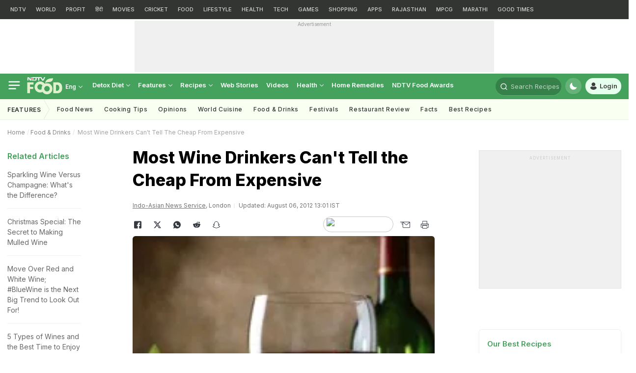

--- FILE ---
content_type: text/html; charset=utf-8
request_url: https://www.google.com/recaptcha/api2/aframe
body_size: 185
content:
<!DOCTYPE HTML><html><head><meta http-equiv="content-type" content="text/html; charset=UTF-8"></head><body><script nonce="gzA5RIsB1bd9pDqjg7XPcQ">/** Anti-fraud and anti-abuse applications only. See google.com/recaptcha */ try{var clients={'sodar':'https://pagead2.googlesyndication.com/pagead/sodar?'};window.addEventListener("message",function(a){try{if(a.source===window.parent){var b=JSON.parse(a.data);var c=clients[b['id']];if(c){var d=document.createElement('img');d.src=c+b['params']+'&rc='+(localStorage.getItem("rc::a")?sessionStorage.getItem("rc::b"):"");window.document.body.appendChild(d);sessionStorage.setItem("rc::e",parseInt(sessionStorage.getItem("rc::e")||0)+1);localStorage.setItem("rc::h",'1762243599340');}}}catch(b){}});window.parent.postMessage("_grecaptcha_ready", "*");}catch(b){}</script></body></html>

--- FILE ---
content_type: application/javascript; charset=utf-8
request_url: https://fundingchoicesmessages.google.com/f/AGSKWxXU56OvWxfOBcKn8N7Dpd5i1GkmEKPq6UertF9fQgUZwejM9sqHDimeHQo4azEgT7747vGQ396U_1I99AxmtN2QO-Ec-nT2HdFyoir2bKfFpfRxWuy3hSnxjUV7uTmBRbleVM5YqxVozdA0_rZBcc8ciApHB83Vmt-thtu1-WRDVrI8QyQurj8A3isI/_/sponsored-content-_ad_placeholder--google-ad./images/adv-_adfunction.
body_size: -1282
content:
window['3ebad724-580b-43ed-9f1a-8124bef2437c'] = true;

--- FILE ---
content_type: application/javascript
request_url: https://food.ndtv.com/static/responsive/js/custom.js?v=01.20251024-66
body_size: 8927
content:
$(document).ready(function () {
  "use strict";
   
  //------ 1. Left Side Navigation Trigger START	
  $('.side-nav-trigger,.search-trigger, .drp-trigger, .match-trigger, .lst-trg').on('click', function () {    
    var target = $(this).data('trigger');
    var toggleClass = $(this).data('class');

    $(target).toggleClass(toggleClass);
  });

$('.__log_trigger').on('click', function () {
     
      if(!parent_c_islogin()){
        let __rurl = window.location.href;
        window.location.href = 'https://auth.ndtv.com/w/sso.html?siteurl='+encodeURIComponent(__rurl);
      } else {          
        var target = $(this).data('trigger');
        var toggleClass = $(this).data('class');          
        $(target).toggleClass(toggleClass);
       }    
     });
  $(".t-icn-sr").click(function () {
    $('body').addClass('js_ser-nav');
    $('.srh_inp').focus();
  });

  $(".overlay__side-nav, .sid-nav-cls, .nav-cls, .Ingr-Pop_cls, .LogSd-cls").click(function () {
    $('body').removeClass('js_sid-nav');
    $('body').removeClass('js_sid-nav-right');
    $('body').removeClass('js_sid-nav-right1');
    $('body').removeClass('js_ser-nav');
    $('body').removeClass('js_fltr-nav');
    $('body').removeClass('js_ftr-sts-nav');
    $('body').removeClass('js_pin-up');
    $('body').removeClass('js-npop-frm');
    $('body').removeClass('js_drp-nav');
    $('body').removeClass('res-bt_sub-nav');
    $('body').removeClass('js_Ingr-pop');
    $('body').removeClass('js_AutPup_nav');
  });

  //------ Left Side Navigation Trigger END


});


//------====== 2. Search  ======------//
$('.control').click(function () {
  $('body').addClass('search-active');
  $('.input-search').focus();
  $(".ovl").fadeIn(0).addClass("js-ovl");
});

$('.icon-close').click(function () {
  $('body').removeClass("search-active");

});
$('.ovl').click(function () {
  setTimeout(function () {
    $('body').removeClass("search-active");
  }, 0);

});


//------====== 3. Add class on scroll  ======------//
$(window).scroll(function () {
  var scroll = $(window).scrollTop();

  if (scroll >= 500) {
    $(".nav-trigger").addClass("nav_stk");
  } else {
    $(".nav-trigger").removeClass("nav_stk");
  }
});


//------====== 4. Dropdown  ======------//

//$('.drp-trigger').click(function(){
//$(this).toggleClass('js-drp-open');
//});

//---- a. Dropdown Mobile ----//
$(document).ready(function () {
  [].slice.call(document.querySelectorAll('.drp-trigger .drp-lnk')).forEach(function (el) {
    el.addEventListener('click', onClick, false);
  });

  function onClick(e) {
    //e.preventDefault();
    var el = this.parentNode;
    el.classList.contains('js-drp-open') ? hideSubMenu(el) : showSubMenu(el);
  }

  function showSubMenu(el) {
    el.classList.add('js-drp-open');
    document.addEventListener('click', function onDocClick(e) {
      //e.preventDefault();
      if (el.contains(e.target)) {
        return;
      }
      document.removeEventListener('click', onDocClick);
      hideSubMenu(el);
    });
  }

  function hideSubMenu(el) {
    el.classList.remove('js-drp-open');
  }

});


//---- b. Responsive Only for Mobile ----//

if ($(window).width() <= 768) {


  //--======== Dropdown Mobile
  $(document).ready(function () {

        [].slice.call(document.querySelectorAll('.m-nv_li .res_sub-nav_pop')).forEach(function (el) {
            el.addEventListener('click', onClick, false);
        });

        function onClick(e) {
            //e.preventDefault();
            var el = this.parentNode;
            (el.classList.contains('res-bt_sub-nav') || el.classList.contains('srs_drp') || el.classList.contains('sub-nav_vis'))  ? hideSubMenu(el) : showSubMenu(el);
        }

        function showSubMenu(el) {
            document.body.classList.add('srs_drp');
            el.classList.add('res-bt_sub-nav');
            $('.sub-nav_hr-scr').addClass('sub-nav_vis');
            document.addEventListener('click', function onDocClick(e) {
                //e.preventDefault();
                if (el.contains(e.target)) {
                    return;
                }
                document.removeEventListener('click', onDocClick);
                hideSubMenu(el);
            });
        }

        function hideSubMenu(el) {
            document.body.classList.remove('srs_drp');
            el.classList.remove('res-bt_sub-nav');
            $('.sub-nav_hr-scr').removeClass('sub-nav_vis');
        }
    });


//  $('.res').click(function (e) {
//    e.preventDefault();
//    $("body").toggleClass("srs_drp", function () {
//      $(this).focus();
//    });
//  });


  //--======== Expand text

$('.expand-btn__link').click(function () {
    $('.story__content').removeClass("js-expand-txt__height");
});




}

//---- Social Native ----//
$('.crd_shr').on('click', function () {
  if (navigator.share !== undefined) {
    navigator.share({
      title: "NDTV Food",
      url: "https://ndtv.com"
    });
  }
})



//------====== 4. Page Refresh Responsive  ======------//
//$(window).resize(function() {
//  var descTop = $('html').width()
//if (descTop < 826){
//       window.location.reload();
//}
//if (descTop > 826){
//       window.location.reload();
//}
//});


//------====== 4. Inview  ======------//
function logParameters(elPosTop, elHeight, inView, windowHeight) {
  console.log(`IN VIEW?: ${inView}`)
}

const els = document.querySelectorAll('.inview_ani, .inview')
const buffer = window.innerHeight / 7

function getElPosTop(el) {
  return el.getBoundingClientRect().top
}

function getElHeight(el) {
  return el.offsetHeight
}

function isInView(elPosTop, windowHeight, elHeight) {
  if (elPosTop < windowHeight - buffer) {
    return true
  }
  return false
}

window.addEventListener('resize', function () {
  for (let i = 0; i < els.length; i++) {
    if (
      isInView(
        getElPosTop(els[i]),
        window.innerHeight,
        getElHeight(els[i])
      )
    ) {
      els[i].classList.add('inview')
      els[i].classList.remove('inview_fade')
    } else {
      els[i].classList.remove('inview')
      els[i].classList.add('inview_fade')
    }
  }
})

window.addEventListener('scroll', function () {
  for (let i = 0; i < els.length; i++) {
    if (
      isInView(
        getElPosTop(els[i]),
        window.innerHeight,
        getElHeight(els[i])
      )
    ) {
      els[i].classList.add('inview')
      els[i].classList.remove('inview_fade')
    } else {
      els[i].classList.remove('inview')
      els[i].classList.add('inview_fade')
    }
  }
});
//------ scroll 1px ------//
// window.scrollTo(window.scrollX, window.scrollY + 1);


//------====== 5. LAZY LOAD  ======------//
! function (t, e) {
  "use strict";


  $(function () {
    function r(r, a, i, u, l) {
      function f() {
        L = t.devicePixelRatio > 1, i = c(i), a.delay >= 0 && setTimeout(function () {
          s(!0)
        }, a.delay), (a.delay < 0 || a.combined) && (u.e = v(a.throttle, function (t) {
          "resize" === t.type && (w = B = -1), s(t.all)
        }), u.a = function (t) {
          t = c(t), i.push.apply(i, t)
        }, u.g = function () {
          return i = n(i).filter(function () {
            return !n(this).data(a.loadedName)
          })
        }, u.f = function (t) {
          for (var e = 0; e < t.length; e++) {
            var r = i.filter(function () {
              return this === t[e]
            });
            r.length && s(!1, r)
          }
        }, s(), n(a.appendScroll).on("scroll." + l + " resize." + l, u.e))
      }

      function c(t) {
        var i = a.defaultImage,
          o = a.placeholder,
          u = a.imageBase,
          l = a.srcsetAttribute,
          f = a.loaderAttribute,
          c = a._f || {};
        t = n(t).filter(function () {
          var t = n(this),
            r = m(this);
          return !t.data(a.handledName) && (t.attr(a.attribute) || t.attr(l) || t.attr(f) || c[r] !== e)
        }).data("plugin_" + a.name, r);
        for (var s = 0, d = t.length; s < d; s++) {
          var A = n(t[s]),
            g = m(t[s]),
            h = A.attr(a.imageBaseAttribute) || u;
          g === N && h && A.attr(l) && A.attr(l, b(A.attr(l), h)), c[g] === e || A.attr(f) || A.attr(f, c[g]), g === N && i && !A.attr(E) ? A.attr(E, i) : g === N || !o || A.css(O) && "none" !== A.css(O) || A.css(O, "url('" + o + "')")
        }
        return t
      }

      function s(t, e) {
        if (!i.length)
          return void(a.autoDestroy && r.destroy());
        for (var o = e || i, u = !1, l = a.imageBase || "", f = a.srcsetAttribute, c = a.handledName, s = 0; s < o.length; s++)
          if (t || e || A(o[s])) {
            var g = n(o[s]),
              h = m(o[s]),
              b = g.attr(a.attribute),
              v = g.attr(a.imageBaseAttribute) || l,
              p = g.attr(a.loaderAttribute);
            g.data(c) || a.visibleOnly && !g.is(":visible") || !((b || g.attr(f)) && (h === N && (v + b !== g.attr(E) || g.attr(f) !== g.attr(F)) || h !== N && v + b !== g.css(O)) || p) || (u = !0, g.data(c, !0), d(g, h, v, p))
          }
        u && (i = n(i).filter(function () {
          return !n(this).data(c)
        }))
      }

      function d(t, e, r, i) {
        ++z;
        var o = function () {
          y("onError", t), p(), o = n.noop
        };
        y("beforeLoad", t);
        var u = a.attribute,
          l = a.srcsetAttribute,
          f = a.sizesAttribute,
          c = a.retinaAttribute,
          s = a.removeAttribute,
          d = a.loadedName,
          A = t.attr(c);
        if (i) {
          var g = function () {
            s && t.removeAttr(a.loaderAttribute), t.data(d, !0), y(T, t), setTimeout(p, 1), g = n.noop
          };
          t.off(I).one(I, o).one(D, g), y(i, t, function (e) {
            e ? (t.off(D), g()) : (t.off(I), o())
          }) || t.trigger(I)
        } else {
          var h = n(new Image);
          h.one(I, o).one(D, function () {
            t.hide(), e === N ? t.attr(C, h.attr(C)).attr(F, h.attr(F)).attr(E, h.attr(E)) : t.css(O, "url('" + h.attr(E) + "')"), t[a.effect](a.effectTime), s && (t.removeAttr(u + " " + l + " " + c + " " + a.imageBaseAttribute), f !== C && t.removeAttr(f)), t.data(d, !0), y(T, t), h.remove(), p()
          });
          var m = (L && A ? A : t.attr(u)) || "";
          h.attr(C, t.attr(f)).attr(F, t.attr(l)).attr(E, m ? r + m : null), h.complete && h.trigger(D)
        }
      }

      function A(t) {
        var e = t.getBoundingClientRect(),
          r = a.scrollDirection,
          n = a.threshold,
          i = h() + n > e.top && -n < e.bottom,
          o = g() + n > e.left && -n < e.right;
        return "vertical" === r ? i : "horizontal" === r ? o : i && o
      }

      function g() {
        return w >= 0 ? w : w = n(t).width()
      }

      function h() {
        return B >= 0 ? B : B = n(t).height()
      }

      function m(t) {
        return t.tagName.toLowerCase()
      }

      function b(t, e) {
        if (e) {
          var r = t.split(",");
          t = "";
          for (var a = 0, n = r.length; a < n; a++)
            t += e + r[a].trim() + (a !== n - 1 ? "," : "")
        }
        return t
      }

      function v(t, e) {
        var n, i = 0;
        return function (o, u) {
          function l() {
            i = +new Date, e.call(r, o)
          }
          var f = +new Date - i;
          n && clearTimeout(n), f > t || !a.enableThrottle || u ? l() : n = setTimeout(l, t - f)
        }
      }

      function p() {
        --z, i.length || z || y("onFinishedAll")
      }

      function y(t, e, n) {
        return !!(t = a[t]) && (t.apply(r, [].slice.call(arguments, 1)), !0)
      }
      var z = 0,
        w = -1,
        B = -1,
        L = !1,
        T = "afterLoad",
        D = "load",
        I = "error",
        N = "img",
        E = "src",
        F = "srcset",
        C = "sizes",
        O = "background-image";
      "event" === a.bind || o ? f() : n(t).on(D + "." + l, f)
    }

    function a(a, o) {
      var u = this,
        l = n.extend({}, u.config, o),
        f = {},
        c = l.name + "-" + ++i;
      return u.config = function (t, r) {
        return r === e ? l[t] : (l[t] = r, u)
      }, u.addItems = function (t) {
        return f.a && f.a("string" === n.type(t) ? n(t) : t), u
      }, u.getItems = function () {
        return f.g ? f.g() : {}
      }, u.update = function (t) {
        return f.e && f.e({}, !t), u
      }, u.force = function (t) {
        return f.f && f.f("string" === n.type(t) ? n(t) : t), u
      }, u.loadAll = function () {
        return f.e && f.e({
          all: !0
        }, !0), u
      }, u.destroy = function () {
        return n(l.appendScroll).off("." + c, f.e), n(t).off("." + c), f = {}, e
      }, r(u, l, a, f, c), l.chainable ? a : u
    }
    var n = t.jQuery || t.Zepto,
      i = 0,
      o = !1;
    n.fn.Lazy = n.fn.lz_img = function (t) {
      return new a(this, t)
    }, n.Lazy = n.lz_img = function (t, r, i) {
      if (n.isFunction(r) && (i = r, r = []), n.isFunction(i)) {
        t = n.isArray(t) ? t : [t], r = n.isArray(r) ? r : [r];
        for (var o = a.prototype.config, u = o._f || (o._f = {}), l = 0, f = t.length; l < f; l++)
          (o[t[l]] === e || n.isFunction(o[t[l]])) && (o[t[l]] = i);
        for (var c = 0, s = r.length; c < s; c++)
          u[r[c]] = t[0]
      }
    }, a.prototype.config = {
      name: "lz_img",
      chainable: !0,
      autoDestroy: !0,
      bind: "load",
      threshold: 500,
      visibleOnly: !1,
      appendScroll: t,
      scrollDirection: "both",
      imageBase: null,
      defaultImage: "[data-uri]",
      placeholder: null,
      delay: -1,
      combined: !1,
      attribute: "data-src",
      srcsetAttribute: "data-srcset",
      sizesAttribute: "data-sizes",
      retinaAttribute: "data-retina",
      loaderAttribute: "data-loader",
      imageBaseAttribute: "data-imagebase",
      removeAttribute: !0,
      handledName: "handled",
      loadedName: "loaded",
      effect: "show",
      effectTime: 0,
      enableThrottle: !0,
      throttle: 250,
      beforeLoad: e,
      afterLoad: e,
      onError: e,
      onFinishedAll: e
    }, n(t).on("load", function () {
      o = !0
    })
    $('.lz_img').lz_img({
      beforeLoad: function (element) {
        console.log('image "' + stripTime(element.data('src')) + '" is about to be loaded');
      },
    });

  });

  function stripTime(a) {}


}(window);


//------====== 6. Story Font Size  ======------//

$('.fts_ft-sm').click(function () {
  $('body').addClass("fts_ft-sm");
  $('body').removeClass("fts_ft-md");
  $('body').removeClass("fts_ft-lg");

});
$('.fts_ft-md').click(function () {
  $('body').addClass("fts_ft-md");
  $('body').removeClass("fts_ft-sm");
  $('body').removeClass("fts_ft-lg");

});
$('.fts_ft-lg').click(function () {
  $('body').addClass("fts_ft-lg");
  $('body').removeClass("fts_ft-sm");
  $('body').removeClass("fts_ft-md");

});
$('.fts_focus').click(function () {
  $('body').toggleClass("fts_focus");

});


//------====== 7. Image Loading Transition  ======------//

$('.img_trn').each(function (i) {

  var childrenSpan = $(this).children('span').length;

  $(this).addClass('childrenSpan-' + childrenSpan);

  if ($(window).scrollTop() + $(window).height() > $(this).offset().top + $(this).outerHeight()) {
    $(this).addClass('img_trn-in');
  }

});

$(window).scroll(function () {
  $('.img_trn').each(function (i) {
    if ($(window).scrollTop() + $(window).height() > $(this).offset().top) {
      $(this).addClass('img_trn-in');
    }
  });

});




//------====== 9. Story tittle Sticky  ======------//

$(document).ready(function () {
  var stk = {};

  window.StartHeader = function () {
    stk.baseContainer = $(".sp-hd");
    stk.contPanle = $(".pg-str-com");
    stk.toolTip = $(".stk-t");
    stk.playerTop = -1;
    window.addEventListener("scroll", windowScroll, false);
    //    updateLog("top:  " + stk.baseContainer.position().top)
  }

  window.windowScroll = function (e) {
    e.preventDefault();
    updateDivSticky($(".pg-str-com"), "j-stk-dn") > 200;
    updateDivSticky($(".before_taboola"), "j-nxt-prv");
    return false;
  }

  window.updateDivSticky = function (base, addRemClass) {
    var contPanel = base; // ;
    var totalTop = contPanel.offset().top - pageYOffset;
    //    updateLog("=====top pos: " + " ;  totalTop: " + totalTop + " ;  height:  " + contPanel.height());
    if ((totalTop) < 0) {
      var maxReach = Math.abs(totalTop);
      //        updateLog("maxReach:  " + maxReach)
      if (maxReach >= contPanel.height()) {
        $("body").removeClass(addRemClass)
      } else {
        $("body").addClass(addRemClass)
      }
    } else {
      $("body").removeClass(addRemClass);
    }
    return false;
  }
  StartHeader();
})


//--======== 10. Notification toggle button ========--//

$('.scr_swt-inp').click(function () {
    var swtToggle = $(this).parent('.scr_swt-tgl');
    if ($(swtToggle).find('input.scr_swt-inp').is(':checked')) {
      $(swtToggle).addClass('js-scr_swt-act');
    } else {
      $(swtToggle).removeClass('js-scr_swt-act');
    }
  })


  //--======== 10. Typing Text ========--//
  ! function (a) {
    "use strict";
    a.fn.typer = function (b) {
      function c(a, b) {
        k < b.length ? (g = b[k].split(""), h = g.length, setTimeout(function () {
          a.append(g[j]), j++, j < h ? c(a, b) : (j = 0, k++, setTimeout(function () {
            e(a, function () {
              c(a, b)
            })
          }, i.backspaceDelay))
        }, i.typeSpeed)) : i.repeat && d(a, b)
      }

      function d(a, b) {
        k = 0, setTimeout(function () {
          c(a, b)
        }, i.repeatDelay)
      }

      function e(a, b) {
        setTimeout(function () {
          a.text(a.text().slice(0, -1)), 0 < a.text().length ? e(a, b) : "function" == typeof b && b()
        }, i.backspaceSpeed)
      }

      function f(a) {
        setInterval(function () {
          a.fadeOut(400).fadeIn(400)
        }, 900)
      }
      var g, h, i = a.extend({
          typeSpeed: 60,
          backspaceSpeed: 20,
          backspaceDelay: 1600,
          repeatDelay: 1e3,
          repeat: !0,
          autoStart: !0,
          startDelay: 100,
          useCursor: !0,
          strings: [""]
        }, b),
        j = 0,
        k = 0;
      return this.each(function () {
        var b, d, e = a(this);
        i.autoStart && (e.append('<span class="typed"></span>'), i.useCursor && (e.append('<span class="typed_cursor">&#x7c;</span>'), d = e.children(".typed_cursor"), f(d)), b = e.children(".typed"), setTimeout(function () {
          c(b, i.strings)
        }, i.startDelay))
      })
    }
  }(jQuery);


//------====== 10. circle scroll progress bar ======------//


! function (t, s) {
  "object" == typeof exports && "undefined" != typeof module ? module.exports = s() : "function" == typeof define && define.amd ? define(s) : (t = t || self).stickybits = s()
}(this, function () {
  "use strict";
  var e = function () {
    function t(t, s) {
      var e = void 0 !== s ? s : {};
      this.version = "3.6.6", this.userAgent = window.navigator.userAgent || "no `userAgent` provided by the browser", this.props = {
        customStickyChangeNumber: e.customStickyChangeNumber || null,
        noStyles: e.noStyles || !1,
        stickyBitStickyOffset: e.stickyBitStickyOffset || 0,
        parentClass: e.parentClass || "js-stickybit-parent",
        scrollEl: "string" == typeof e.scrollEl ? document.querySelector(e.scrollEl) : e.scrollEl || window,
        stickyClass: e.stickyClass || "js-is-sticky",
        stuckClass: e.stuckClass || "js-is-stuck",
        stickyChangeClass: e.stickyChangeClass || "js-is-sticky--change",
        useStickyClasses: e.useStickyClasses || !1,
        useFixed: e.useFixed || !1,
        useGetBoundingClientRect: e.useGetBoundingClientRect || !1,
        verticalPosition: e.verticalPosition || "top"
      }, this.props.positionVal = this.definePosition() || "fixed", this.instances = [];
      var i = this.props,
        n = i.positionVal,
        o = i.verticalPosition,
        r = i.noStyles,
        a = i.stickyBitStickyOffset,
        l = "top" !== o || r ? "" : a + "px",
        c = "fixed" !== n ? n : "";
      this.els = "string" == typeof t ? document.querySelectorAll(t) : t, "length" in this.els || (this.els = [this.els]);
      for (var f = 0; f < this.els.length; f++) {
        var u = this.els[f];
        u.style[o] = l, u.style.position = c, this.instances.push(this.addInstance(u, this.props))
      }
    }
    var s = t.prototype;
    return s.definePosition = function () {
      var t;
      if (this.props.useFixed)
        t = "fixed";
      else {
        for (var s = ["", "-o-", "-webkit-", "-moz-", "-ms-"], e = document.head.style, i = 0; i < s.length; i += 1)
          e.position = s[i] + "sticky";
        t = e.position ? e.position : "fixed", e.position = ""
      }
      return t
    }, s.addInstance = function (t, s) {
      var e = this,
        i = {
          el: t,
          parent: t.parentNode,
          props: s
        };
      if ("fixed" === s.positionVal || s.useStickyClasses) {
        this.isWin = this.props.scrollEl === window;
        var n = this.isWin ? window : this.getClosestParent(i.el, i.props.scrollEl);
        this.computeScrollOffsets(i), i.parent.className += " " + s.parentClass, i.state = "default", i.stateContainer = function () {
          return e.manageState(i)
        }, n.addEventListener("scroll", i.stateContainer)
      }
      return i
    }, s.getClosestParent = function (t, s) {
      var e = s,
        i = t;
      if (i.parentElement === e)
        return e;
      for (; i.parentElement !== e;)
        i = i.parentElement;
      return e
    }, s.getTopPosition = function (t) {
      if (this.props.useGetBoundingClientRect)
        return t.getBoundingClientRect().top + (this.props.scrollEl.pageYOffset || document.documentElement.scrollTop);
      for (var s = 0; s = t.offsetTop + s, t = t.offsetParent;)
      ;
      return s
    }, s.computeScrollOffsets = function (t) {
      var s = t,
        e = s.props,
        i = s.el,
        n = s.parent,
        o = !this.isWin && "fixed" === e.positionVal,
        r = "bottom" !== e.verticalPosition,
        a = o ? this.getTopPosition(e.scrollEl) : 0,
        l = o ? this.getTopPosition(n) - a : this.getTopPosition(n),
        c = null !== e.customStickyChangeNumber ? e.customStickyChangeNumber : i.offsetHeight,
        f = l + n.offsetHeight;
      s.offset = a + e.stickyBitStickyOffset, s.stickyStart = r ? l - s.offset : 0, s.stickyChange = s.stickyStart + c, s.stickyStop = r ? f - (i.offsetHeight + s.offset) : f - window.innerHeight
    }, s.toggleClasses = function (t, s, e) {
      var i = t,
        n = i.className.split(" ");
      e && -1 === n.indexOf(e) && n.push(e);
      var o = n.indexOf(s);
      - 1 !== o && n.splice(o, 1), i.className = n.join(" ")
    }, s.manageState = function (t) {
      var s = t,
        e = s.el,
        i = s.props,
        n = s.state,
        o = s.stickyStart,
        r = s.stickyChange,
        a = s.stickyStop,
        l = e.style,
        c = i.noStyles,
        f = i.positionVal,
        u = i.scrollEl,
        p = i.stickyClass,
        h = i.stickyChangeClass,
        d = i.stuckClass,
        y = i.verticalPosition,
        k = "bottom" !== y,
        m = function (t) {
          t()
        },
        g = this.isWin && (window.requestAnimationFrame || window.mozRequestAnimationFrame || window.webkitRequestAnimationFrame || window.msRequestAnimationFrame) || m,
        C = this.toggleClasses,
        v = this.isWin ? window.scrollY || window.pageYOffset : u.scrollTop,
        S = k && v <= o && ("sticky" === n || "stuck" === n),
        w = a <= v && "sticky" === n;
      o < v && v < a && ("default" === n || "stuck" === n) ? (s.state = "sticky", g(function () {
        C(e, d, p), l.position = f, c || (l.bottom = "", l[y] = i.stickyBitStickyOffset + "px")
      })) : S ? (s.state = "default", g(function () {
        C(e, p), C(e, d), "fixed" === f && (l.position = "")
      })) : w && (s.state = "stuck", g(function () {
        C(e, p, d), "fixed" !== f || c || (l.top = "", l.bottom = "0", l.position = "absolute")
      }));
      var b = r <= v && v <= a;
      v < r / 2 || a < v ? g(function () {
        C(e, h)
      }) : b && g(function () {
        C(e, "stub", h)
      })
    }, s.update = function (t) {
      void 0 === t && (t = null);
      for (var s = 0; s < this.instances.length; s += 1) {
        var e = this.instances[s];
        if (this.computeScrollOffsets(e), t)
          for (var i in t)
            e.props[i] = t[i]
      }
      return this
    }, s.removeInstance = function (t) {
      var s = t.el,
        e = t.props,
        i = this.toggleClasses;
      s.style.position = "", s.style[e.verticalPosition] = "", i(s, e.stickyClass), i(s, e.stuckClass), i(s.parentNode, e.parentClass)
    }, s.cleanup = function () {
      for (var t = 0; t < this.instances.length; t += 1) {
        var s = this.instances[t];
        s.stateContainer && s.props.scrollEl.removeEventListener("scroll", s.stateContainer), this.removeInstance(s)
      }
      this.manageState = !1, this.instances = []
    }, t
  }();
  return function (t, s) {
    return new e(t, s)
  }
});


let adSticky = stickybits(".js-ad-sticky", {
  parentClass: "js-ad-sticky-parent",
  stickyBitStickyOffset: window.innerHeight - 200
});

const ad = document.querySelector(".js-ad-section");
let circle = document.querySelector(".red-tim_cir");

function adReadingProgress() {
  let val =
    (window.innerHeight + window.pageYOffset - ad.offsetTop - 460)
    / (ad.clientHeight - 100)
    * 100;

  const r = circle.r.baseVal.value;
  const c = Math.PI * (r * 2);
  if (val < 0) {
    val = 0;
    $('body').removeClass('js_red-tim');
  }
  if (val > 100) {
    val = 100;
    $('body').addClass('js_red-tim');
  } else {
    $('body').removeClass('js_red-tim');
  }

  const pct = (100 - val) / 100 * c;

  circle.style.strokeDashoffset = pct;


  //requestAnimationFrame(() => this.adReadingProgress());
  requestAnimationFrame(adReadingProgress);
}
if(ad){
   requestAnimationFrame(adReadingProgress);
 }
//$(window).scroll(adReadingProgress);
//window.requestAnimationFrame(adReadingProgress);


//------====== 11. Comments Slidein ======------//
$(".cmt-ac").click(function () {
  $("body").addClass("js-op-cmt");
  setTimeout(function () {
    $('.nav-trigger').removeClass('js-nav-open');
  }, 3000);


  //--- drop animation
  var pos = $(this).offset();
  $(".drp-wrp").css({
    top: pos.top + "px",
    right: 0 + "px"
  });
  $(".cmt-cnt").fadeIn(0);
  $(".ovl").fadeIn(0).addClass("js-ovl");
});

$(".ovl, .cls-btn").click(function () {
  $("body").removeClass("js-op-cmt");
  $(".cmt-cnt").fadeIn(0).delay(1000).fadeOut(0);
  $(".ovl").fadeIn(0).removeClass("js-ovl").delay(100).fadeOut(0);
});


$(window).scroll(function () {
  if ($(this).scrollTop() > 400) {
    $('.cmt-ac').fadeIn().addClass("cmt-dn");
  } else {
    $('.cmt-ac').removeClass("cmt-dn");
  }
});


//------====== 12. Trigger Class ======------//
$('.trigger').on('click', function () {

  var target = $(this).data('trigger');
  var toggleClass = $(this).data('class');

  $(target).toggleClass(toggleClass);
});


//------====== 13. Number break <b> and animate ======------//
//function each(obj, callback) {
//  obj = (typeof obj === 'string' ? document.querySelectorAll(obj)
//    : obj instanceof Node ? [obj] : obj);
//
//  var length = obj.length,
//    i = 0;
//
//  for (; i < length; i++) {
//    if (callback.call(obj[i], i, obj[i]) === false) {
//      break;
//    }
//  }
//}
//
//each('.stk-ttl', function () {
//  var elem = this,
//    characters = elem.innerText.split(''),
//    content = '';
//
//  each(characters, function (i, c) {
//    content += '<b class="stk-ttl_ani_c"><b class="stk-ttl_ani_cc">' + c + '</b></b>';
//  });
//
//  elem.className += ' stk-ttl_ani';
//  elem.innerHTML = content;
//
//});

//------====== 14. Back to top ======------//

// browser window scroll (in pixels) after which the "back to top" link is shown
var offset = 60,
  //browser window scroll (in pixels) after which the "back to top" link opacity is reduced
  offset_opacity = 400,
  //duration of the top scrolling animation (in ms)
  scroll_top_duration = 600,
  //grab the "back to top" link
  $back_to_top = $('.back-to-top');

//hide or show the "back to top" link
$(window).scroll(function () {
  ($(this).scrollTop() > offset) ? $back_to_top.addClass('js-back-to-top'): $back_to_top.removeClass('js-bkt-visible js-bkt-out');
  if ($(this).scrollTop() > offset_opacity) {
    $back_to_top.addClass('js-bkt-out');
  }
});

//------ Back to top Button
$(".back-to-top, .fltr_nav-src").click(function () {
  $("html, body").animate({
    scrollTop: 0
  }, 400);
});

// Initialize Sticky Sidebar

// Search Input cursor at the end of text//
jQuery.fn.putCursorAtEnd = function() {
  return this.each(function() {    
    // Cache references
    var $el = $(this),
        el = this;
    // Only focus if input isn't already
    if (!$el.is(":focus")) {
     $el.focus();
    }

    if (el.setSelectionRange) {
      // Double the length because Opera is inconsistent about whether a carriage return is one character or two.
      var len = $el.val().length * 2;
      // Timeout seems to be required for Blink
      setTimeout(function() {
        el.setSelectionRange(len, len);
      }, 1);
    
    } else {
      
      // As a fallback, replace the contents with itself
      // Doesn't work in Chrome, but Chrome supports setSelectionRange
      $el.val($el.val());
      
    }

    // Scroll to the bottom, in case we're in a tall textarea
    // (Necessary for Firefox and Chrome)
    this.scrollTop = 999999;

  });

};

(function() {
  
  var searchInput = $("#q1");

  searchInput
    .putCursorAtEnd() // should be chainable
    .on("focus", function() { // could be on any event
      searchInput.putCursorAtEnd()
    });
  
})();

  // Search Input Clear text (cross icon 
 $('.SrcPG-SrcTl-clr input[type="text"]').on('input propertychange', function() {
  var $this = $(this);
  var visible = Boolean($this.val());
  $this.siblings('.SrcPG-SrcTl-btn_cl').toggleClass('hidden', !visible);
}).trigger('propertychange');

$('.SrcPG-SrcTl-btn_cl').click(function() {
  $(this).siblings('input[type="text"]').val('')
    .trigger('propertychange').focus();
});


